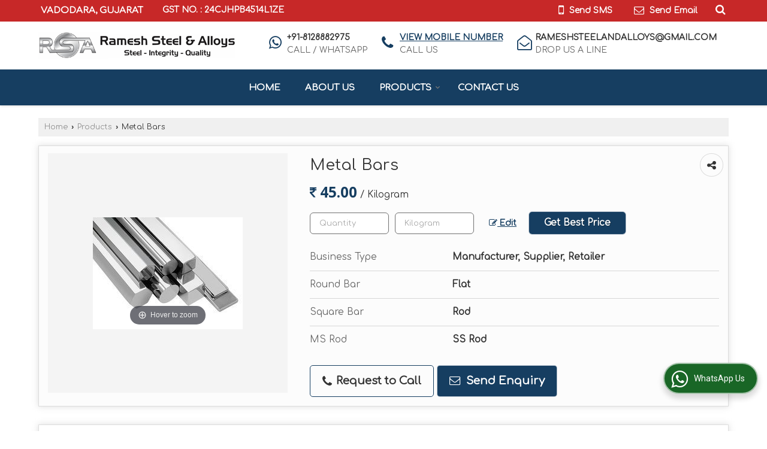

--- FILE ---
content_type: text/html; charset=UTF-8
request_url: https://www.rsaexports.com/hitcounter/index.php?show_id=107966
body_size: 143
content:
		document.write('<img src="//catalog.wlimg.com/counters-img/black_format1_2.gif" class="vam" alt="" />&nbsp;<img src="//catalog.wlimg.com/counters-img/black_format1_2.gif" class="vam" alt="" />&nbsp;<img src="//catalog.wlimg.com/counters-img/black_format1_6.gif" class="vam" alt="" />&nbsp;<img src="//catalog.wlimg.com/counters-img/black_format1_1.gif" class="vam" alt="" />&nbsp;<img src="//catalog.wlimg.com/counters-img/black_format1_4.gif" class="vam" alt="" />&nbsp;');
		